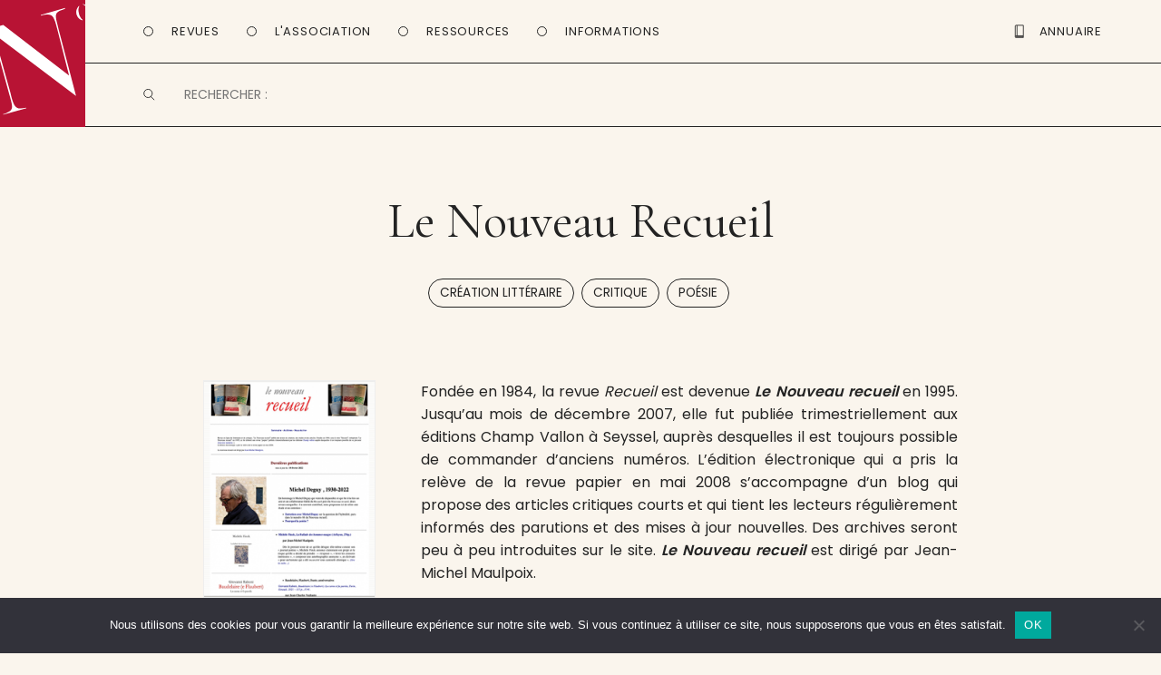

--- FILE ---
content_type: image/svg+xml
request_url: https://www.entrevues.org/wp-content/themes/entrevues-new/library/images/pictos/loupe.svg
body_size: 391
content:
<svg width="14" height="15" viewBox="0 0 14 15" fill="none" xmlns="http://www.w3.org/2000/svg">
<path d="M10.7551 5.75368C10.7551 8.66572 8.44899 11.0074 5.62753 11.0074C2.80606 11.0074 0.5 8.66572 0.5 5.75368C0.5 2.84165 2.80606 0.5 5.62753 0.5C8.44899 0.5 10.7551 2.84165 10.7551 5.75368Z" stroke="#232323"/>
<line x1="0.5" y1="-0.5" x2="6.17268" y2="-0.5" transform="matrix(0.699227 0.7149 -0.699227 0.7149 8.33398 9.74316)" stroke="#232323" stroke-linecap="round"/>
</svg>


--- FILE ---
content_type: image/svg+xml
request_url: https://www.entrevues.org/wp-content/themes/entrevues-new/library/images/pictos/arrow-left.svg
body_size: 165
content:
<svg width="24" height="24" viewBox="0 0 24 24" fill="none" xmlns="http://www.w3.org/2000/svg">
<line x1="23.207" y1="11.9043" x2="1.20704" y2="11.9043" stroke="#232323"/>
<path d="M12.4727 23L1.2085 11.566L11.6175 0.999999" stroke="#232323"/>
</svg>
